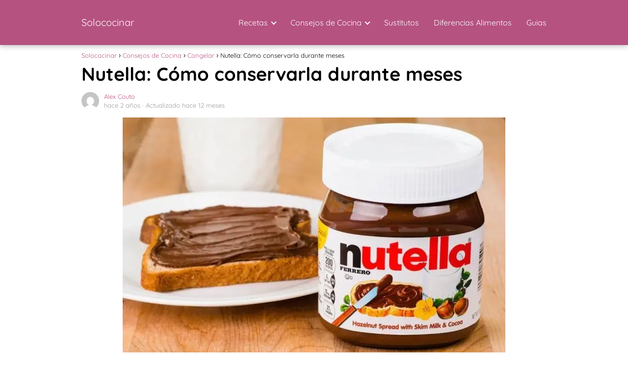

--- FILE ---
content_type: text/css
request_url: https://solococinar.com/wp-content/litespeed/ucss/f6f870b95b13bd40836e481972032a5f.css?ver=6bb61
body_size: 2996
content:
.argpd-informar .argpd-mas{display:none}.argpd-informar ul{list-style-type:disc;color:#707070;padding:10px;margin:15px 0}.wp-block-group,ol,ul{box-sizing:border-box}:root{--wp--preset--font-size--normal:16px;--wp--preset--font-size--huge:42px}.has-text-align-center{text-align:center}ol li,p,ul li{overflow-wrap:break-word}footer,h1{width:100%}#btn-menu,.comment-form-cookies-consent,.comment-notes,.go-top>span,.rating input,header label{display:none}*,body{padding:0;margin:0}img{max-width:100%;height:auto;object-fit:contain}.the-content .post-index ol{margin-bottom:0}i{font-style:italic}b,strong{font-weight:700}#menu ul,#menu ul li,#menu ul>li ul>li,*{box-sizing:border-box}body{text-rendering:optimizeSpeed;word-wrap:break-word;overflow-x:hidden}h1{margin:5px 0}h2{margin:10px 0}p{margin:0 0 20px}#menu ul a,a,header a:hover{text-decoration:none}a:hover{text-decoration:underline}header{z-index:999}header label{cursor:pointer}footer{margin:0 auto}footer p{font-size:16px!important}input:not([type=submit]):not([type=radio]):not([type=checkbox]):not([type=file]),textarea{padding:.5rem .75rem;font-size:1.1rem;outline:0;display:inline-block;width:100%;-webkit-box-shadow:inset 0 1px 3px #f6f6f7;box-shadow:inset 0 1px 3px #f6f6f7;background-color:#fff;border-radius:2px}input,textarea{font-family:inherit;font-size:inherit;line-height:inherit;outline:0}small{font-size:75%}::selection{background:#000;color:#fff}::-moz-selection{background:#000;color:#fff}.rating{direction:rtl;unicode-bidi:bidi-override;display:flex;justify-content:left}.rating label{color:#adb5bd;cursor:pointer;margin:0 2px}.rating input:checked~label,.rating input:checked~label~label{color:#e88330}.checkbox{margin-right:5px}#menu ul>li ul::-webkit-scrollbar{width:10px}#menu ul>li ul::-webkit-scrollbar-track-piece{background-color:#fff}#menu ul>li ul::-webkit-scrollbar-thumb{background-color:#cbcbcb;outline:#fff solid 2px;outline-offset:-2px;border:.1px solid #b7b7b7;border-radius:100px}#menu ul>li ul::-webkit-scrollbar-thumb:hover{background-color:#909090}#menu ul>li ul li{border-radius:6px}.rating{border:0;font-size:2.5rem!important}.article-image{background-position:center center;overflow:hidden}.site-header{margin-bottom:10px;width:100%;z-index:999;opacity:1;min-height:60px;display:flex;justify-content:space-between}.content-single,.site-header-content{margin:0 auto;position:relative}.site-header-content{width:100%;display:flex;align-items:center;justify-content:space-between}.site-name{display:inline-block;line-height:60px;font-size:1.25rem!important}.site-header .sub-menu a,.the-content ol{color:#222!important}.content-single{flex-wrap:wrap}.article-loop a,.post-index ol li,.the-content .post-index span{display:block}.related-posts{display:-webkit-box;display:-ms-flexbox;display:flex;-webkit-box-flex:0;-ms-flex:0 1 auto;flex:0 1 auto;-webkit-box-orient:horizontal;-webkit-box-direction:normal;-ms-flex-direction:row;flex-direction:row;-ms-flex-wrap:wrap;flex-wrap:wrap;justify-content:center;-webkit-box-pack:center;-ms-flex-pack:center;width:100%;position:relative;margin-top:2.5rem}#commentform{margin-bottom:3rem}.article-full,.comment-respond>p{width:100%}.asap-columns-3{width:100%;flex-basis:33.333333%;max-width:33.333333%}.comment-respond>p{margin-bottom:1rem}.article-loop{text-align:left;padding:0 .625rem 2rem}.article-full,.article-loop{display:inline-block;vertical-align:top}.article-loop p,.related-posts p{padding-left:10px;padding-right:10px;line-height:1.4;text-align:center}.post-thumbnail{margin-bottom:2rem;text-align:center}.article-content{display:block;margin-bottom:10px!important;position:relative;line-height:0;text-align:center;overflow:hidden}.article-image{height:196px;background-repeat:no-repeat;-webkit-background-size:cover;-moz-background-size:cover;-o-background-size:cover;background-size:cover;-webkit-transform-origin:center bottom!important;-ms-transform-origin:center bottom!important;-moz-transform-origin:center bottom!important;-o-transform-origin:center bottom!important;transform-origin:center bottom!important;width:100%;position:relative}.related-posts .article-image{height:120px}.article-loop a:hover{text-decoration:none!important}.the-content{margin-bottom:1.5rem}.the-content ol{margin:0 0 20px;font-size:18px;list-style:disc}.single-nav li,ul.breadcrumb{list-style:none}.the-content ol li{margin:0 0 12px 40px;padding-left:2px;line-height:1.6}.the-content h2{margin-top:2.5rem!important;margin-bottom:1rem!important}.go-top:hover{opacity:.7}.go-top{position:fixed;display:none;height:45px;width:45px;line-height:40px;text-align:center;border-radius:100px;font-size:30px;cursor:pointer;bottom:20px;right:20px}.breadcrumb li{display:inline;margin:0}.breadcrumb li:after{content:"›";margin:0 4px}.breadcrumb li:last-child:after{content:"";margin:0}.footer-breadcrumb .breadcrumb{padding:10px;border-top:1px solid #ddd}.arrow{border:solid #fff;border-width:0 2px 2px 0;display:inline-block;padding:4px}.arrow-up{transform:rotate(-135deg);-webkit-transform:rotate(-135deg)}.content-author p{margin:0!important;padding:0;color:#999;line-height:1.4}.content-author{clear:both;margin:12px 0;overflow:hidden;width:100%;display:flex;align-items:center;justify-content:flex-start}.author-image{height:36px;width:36px}.author-image img{border-radius:80px}.author-desc{margin-left:10px;width:calc(100% - 50px)}.author-desc p{font-size:13px}#menu>ul>li{text-align:left}.author-box,.single-nav{margin-top:1rem}.the-content .post-index a,.the-content .post-index li{line-height:1.6}.post-index ol li:before{content:counters(item,".")". ";counter-increment:item;width:20px;display:inline;text-align:center;position:relative;left:-5px}.author-box{border:1px solid #eee;padding:25px;margin-bottom:2rem}.author-box-avatar,.author-box-info{display:inline-block;vertical-align:top}.author-box-info{width:calc(100% - 110px)}.author-box-avatar{margin-right:20px;width:70px}.author-box-avatar .avatar{border-radius:50%}.author-box p{display:block;margin:0;font-size:18px}.author-box p+p{font-size:16px;color:#999;margin-top:4px}.single-nav{position:relative;display:flex;align-items:center}.single-nav li{width:50%}.single-nav .nav-prev{text-align:left;padding:0 1rem}.single-nav .nav-next a,.single-nav .nav-prev a{display:inline-block}.single-nav .nav-next a:before,.single-nav .nav-prev a:before{content:"";position:absolute;top:50%;border:solid;border-width:0 1px 1px 0;display:inline-block;padding:3px;transform:translate(0,-50%)}.single-nav .nav-prev a:before{left:0;transform:rotate(135deg);-webkit-transform:rotate(135deg);margin-top:-2px}.single-nav .nav-next{text-align:right;padding:0 1rem}.single-nav .nav-next a:before{right:0;transform:rotate(-45deg);-webkit-transform:rotate(-45deg)}.the-content .post-index{background:#fafafa;border:1px solid #ddd;padding:20px 44px 20px 20px;margin-top:24px;position:relative;margin-bottom:2rem;clear:both}.the-content .post-index li{margin-bottom:6px!important;margin-left:27px!important}.the-content .post-index #index-table{margin-top:18px}.the-content .post-index .btn-show{display:inline-block!important;position:absolute!important;right:2.85rem}.the-content .post-index .checkbox input{position:absolute;opacity:0}.the-content .post-index .checkbox .check-table{position:absolute;transition:.2s;height:26px;width:26px;cursor:pointer!important}.the-content .post-index .checkbox .check-table svg{width:26px;height:26px;stroke-width:1.5;fill:none;stroke-linecap:round;stroke-linejoin:round}.the-content .post-index .checkbox input:checked~.check-table{transform:rotate(180deg)!important}.post-index ol{counter-reset:item}.the-content h2 span:before,.the-content h2:before{display:block;content:" ";margin-top:-70px;height:70px;visibility:hidden}.content-footer{margin:0 auto}.content-footer p{color:#fff}.content-footer .widget-content-footer{display:-webkit-box;display:-ms-flexbox;display:flex}.content-footer .widget-area{font-size:14px;width:100%}#menu ul .menu-item-has-children{position:relative}#commentform input,#commentform textarea{margin-top:15px;border-radius:2px;outline:0}#commentform textarea{resize:none}#commentform input:focus,#commentform textarea:focus{background:#f6f6f7}#commentform input[type=submit]:hover{text-decoration:none;opacity:.7}#commentform input[type=submit]{padding:10px 14px;cursor:pointer;border:0!important}.area-comentarios{margin-top:2.5rem;display:flex;flex-direction:column}.comment-respond{order:1}#menu{-webkit-touch-callout:none;-webkit-user-select:none;-khtml-user-select:none;-moz-user-select:none;-ms-user-select:none;user-select:none;z-index:100}#menu ul,#menu ul li{list-style:none;padding:0;margin:0}#menu,#menu>ul{position:relative}#menu>ul{padding:0;margin:0}#menu,#menu>ul>li{display:inline-block}#menu>ul>li{line-height:60px;cursor:pointer;padding:0;width:auto;transition:background-color .5s}#menu ul>li ul>li{margin:0;padding:0;line-height:1.8}#menu>ul>li>ul{position:absolute;width:auto}#menu>ul>li ul>li,.circle{position:relative;width:100%}#menu ul>li ul{background-color:#fff;right:0}#menu>ul .menu-item-has-children:before{right:25.5px}.circle{width:28px;height:28px}.line{position:absolute;height:3px;width:100%;border-radius:8px;transition:.15s}.top{top:18%}.middle{top:48%}.bottom{top:78%}@media (min-width:768px) and (max-width:1050px){.article-full{padding-left:1rem}}@media (min-width:1050px){#menu>ul{text-align:right!important}#menu ul>li ul{padding:12px 8px;margin:-8px 0 0;width:16rem;transition:opacity .15s ease-in-out,visibility .15s ease-in-out;left:initial;bottom:initial;visibility:hidden;display:none;opacity:0;z-index:-1;position:absolute;box-shadow:0 6px 20px rgb(0 0 0/30%);box-sizing:border-box}#menu>ul li ul a{display:block;width:100%}#menu>ul>li{line-height:60px;margin:0 0 0 30px}#menu>ul>li:first-child{margin:0!important}#menu ul>li ul a{display:block}#menu ul>li ul>li{float:left}#menu ul>li ul>li:hover{background:#f6f6f7}#menu ul>li ul>li a{padding:7px 20px 7px 14px;transition:background-color .25s ease-out}#menu ul>li ul>li:last-child{border-bottom:none}#menu ul>li>ul{z-index:9}#menu ul .menu-item-has-children:after{content:"";display:inline-block;padding:3px;-webkit-transform:rotate(45deg);transform:rotate(45deg);position:relative;top:-3px}#menu ul .menu-item-has-children a{padding-right:.5rem}.related-posts p{margin-bottom:0!important}.footer-breadcrumb .breadcrumb-trail{display:none}.site-header{position:sticky;top:0}.content-single{display:flex}.post-thumbnail{margin:1rem auto}.content-single,.site-header-content{padding-left:1rem;padding-right:1rem}.area-comentarios #commentform #author{width:48%;float:left}.area-comentarios #commentform #email{width:49%;float:right}}@media (max-width:1050px){#menu{height:100%;position:fixed;left:0;width:100%;transform:translateX(-100%);transition:transform .15s ease-in-out;background:#f6f7f8;overflow:auto!important;padding-bottom:60px;overflow-y:scroll!important}#menu ul{min-height:auto!important}input[type=checkbox]:checked~#menu{transform:translateX(0)}#menu>ul{width:100%;font-size:18px}#menu>ul>li{width:100%;display:inline-table;background-color:#f6f7f8}#menu>ul>li>a{padding:0 10px 0 20px}#menu>ul>li ul{position:relative!important;max-height:0;overflow:hidden;transition-property:max-height;transition-duration:.5s;transition-timing-function:ease-out}#menu>ul>li ul *{padding:0;margin:0}#menu ul li ul{margin:0;border-radius:0}#menu>ul>li>ul{top:0}#menu ul>li ul>li>a{padding:0 0 0 8px}#menu ul>li ul>li{line-height:40px}#menu ul>li ul>li:last-child{border-bottom:none}#menu ul li.menu-item-has-children a{width:70%;display:inline-block}#menu ul li ul{background:#fff}#menu ul li ul li:first-child{padding-top:14px}#menu ul li ul li:last-child{padding-bottom:14px}#menu ul>.menu-item-has-children:before{content:"";border:solid #282828;border-width:0 2px 2px 0;display:inline-block;padding:3px;-webkit-transform:rotate(45deg);transform:rotate(45deg);position:absolute;right:28px;top:22px}#menu ul>.menu-item-has-children li{padding:1px 0 1px 16px}#menu ul li>ul li:focus{background:#f6f6f7}#menu .menu-item-has-children{-webkit-tap-highlight-color:transparent}#comentarios{margin-bottom:3rem!important}body,html{margin:0;height:100%}.site-header{position:fixed}.article-full>.breadcrumb-trail{display:none}.content-single,.go-top,header #menu a,header label{display:block}header label{height:60px;line-height:60px;padding:13px 20px 0;transition:.4s}header #menu a{color:#222!important}.post-thumbnail{margin:1rem -1rem}.related-posts .article-loop{margin:0 0 .75rem!important}.related-posts .article-image{height:150px!important}.go-top{width:100%;position:relative;border-radius:0!important;bottom:auto;right:auto}.go-top>span{display:inline;margin-right:10px;font-size:1.2rem}.site-name{padding:0 1rem}.asap-columns-3{width:100%;flex-basis:50%;max-width:50%}.article-full{width:100%!important;padding:0 1rem 1rem!important;margin:0 auto;display:block}.content-footer .widget-area{width:100%}.content-footer .widget-content-footer{-ms-flex-wrap:wrap;flex-wrap:wrap}.related-posts{margin-top:3rem;padding:1.5rem}.site-header+.content-single{padding-top:4rem}.author-box-info{width:calc(100% - 90px)}.author-box-avatar{margin-right:20px;width:50px}}@media (max-width:480px){.related-posts .article-loop{padding:0!important}.asap-columns-3{width:100%;flex-basis:100%;max-width:100%}.article-image{height:180px}.post-thumbnail{margin-top:1rem!important;margin-bottom:1rem!important}.article-loop{padding:0 0 1.25rem}}